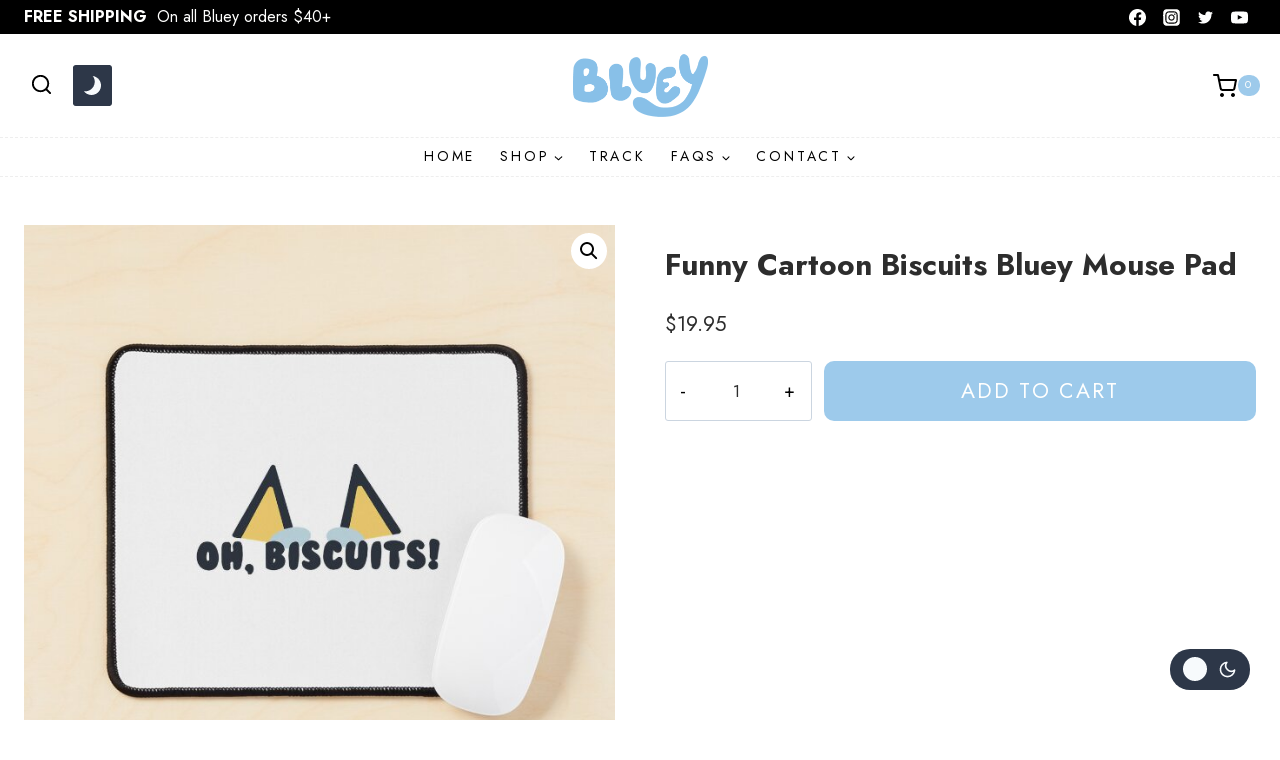

--- FILE ---
content_type: text/javascript
request_url: https://blueymerch.com/wp-content/plugins/dbec3b4ae7/dist/dark-mode/dark-mode.min.js
body_size: 95
content:
(function(){"use strict";window.kadenceProDarkMode={init:function(){var a=window.kadenceProDarkMode.getCookie("paletteCookie");if(a&&("dark"===a||"light"===a))"dark"===a&&document.body.classList.contains("color-switch-light")?window.kadenceProDarkMode.switchToDark():"light"===a&&document.body.classList.contains("color-switch-dark")&&window.kadenceProDarkMode.switchToLight();else if(kadenceDarkModeConfig.auto){var b=window.matchMedia("(prefers-color-scheme: dark)");b.matches&&document.body.classList.contains("color-switch-light")?window.kadenceProDarkMode.switchToDark():!b.matches&&document.body.classList.contains("color-switch-dark")&&window.kadenceProDarkMode.switchToLight()}window.kadenceProDarkMode.initToggleButtons()},switchToDark:function(){document.body.classList.add("color-switch-dark"),document.body.classList.remove("color-switch-light")},switchToLight:function(){document.body.classList.add("color-switch-light"),document.body.classList.remove("color-switch-dark")},createCookie:function(a,b,c,d){if(c){var e=new Date;"minutes"==d?e.setTime(e.getTime()+1e3*(60*c)):"hours"==d?e.setTime(e.getTime()+1e3*(60*(60*c))):e.setTime(e.getTime()+1e3*(60*(60*(24*c))));var f="; expires="+e.toGMTString()}else var f="";document.cookie=kadenceDarkModeConfig.siteSlug+"-"+a+"="+b+f+"; path=/"},getCookie:function(a){var b="; "+document.cookie,c=b.split("; "+kadenceDarkModeConfig.siteSlug+"-"+a+"=");if(2==c.length)return c.pop().split(";").shift()},initToggleButtons:function(){var a=document.querySelectorAll(".kadence-color-toggle");a.length&&a.forEach(function(a){a.addEventListener("click",function(a){window.kadenceProDarkMode.onToggle(a)})})},onToggle:function(){document.body.classList.contains("color-switch-light")?(window.kadenceProDarkMode.switchToDark(),window.kadenceProDarkMode.createCookie("paletteCookie","dark",300,"days")):(window.kadenceProDarkMode.switchToLight(),window.kadenceProDarkMode.createCookie("paletteCookie","light",300,"days"))}},"loading"===document.readyState?document.addEventListener("DOMContentLoaded",window.kadenceProDarkMode.init):window.kadenceProDarkMode.init()})();